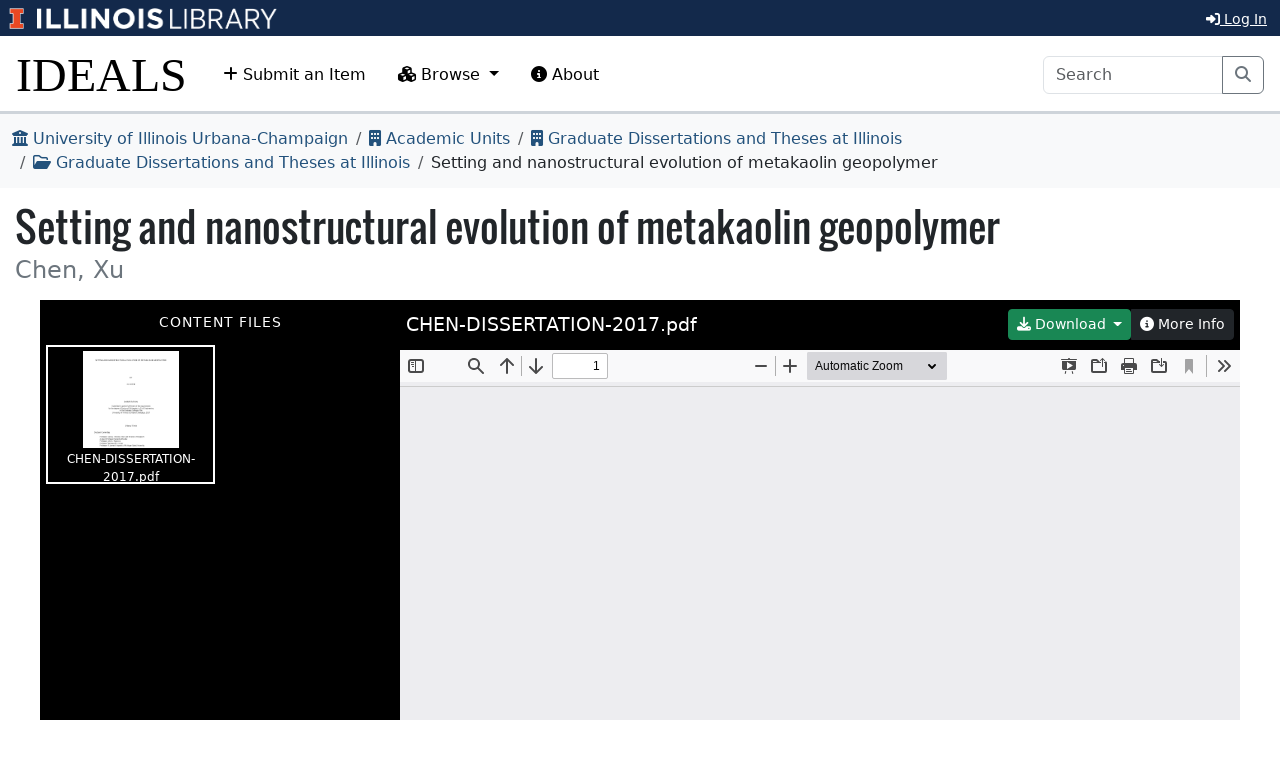

--- FILE ---
content_type: text/html; charset=utf-8
request_url: https://www.ideals.illinois.edu/items/102792
body_size: 26612
content:
<!DOCTYPE html>
<html>
<head>
<meta charset='utf-8'>
<meta content='text/html; charset=utf-8' http-equiv='Content-Type'>
<meta content='True' name='HandheldFriendly'>
<meta content='width=device-width,initial-scale=1.0,shrink-to-fit=no' name='viewport'>
<meta content='IE=edge' http-equiv='X-UA-Compatible'>
<meta content='IDEALS' name='Generator'>
<title>
Setting and nanostructural evolution of metakaolin geopolymer
|
IDEALS
</title>
<link rel="icon" type="image/png" sizes="16x16" href="https://ideals-main.s3.us-east-2.amazonaws.com/institutions/uiuc/theme/favicons/favicon-16x16.png">
<link rel="icon" type="image/png" sizes="32x32" href="https://ideals-main.s3.us-east-2.amazonaws.com/institutions/uiuc/theme/favicons/favicon-32x32.png">
<link rel="icon" type="image/png" sizes="48x48" href="https://ideals-main.s3.us-east-2.amazonaws.com/institutions/uiuc/theme/favicons/favicon-48x48.png">
<link rel="icon" type="image/png" sizes="192x192" href="https://ideals-main.s3.us-east-2.amazonaws.com/institutions/uiuc/theme/favicons/favicon-192x192.png">
<link rel="apple-touch-icon" type="image/png" sizes="167x167" href="https://ideals-main.s3.us-east-2.amazonaws.com/institutions/uiuc/theme/favicons/favicon-167x167.png">
<link rel="apple-touch-icon" type="image/png" sizes="180x180" href="https://ideals-main.s3.us-east-2.amazonaws.com/institutions/uiuc/theme/favicons/favicon-180x180.png">

<link rel="stylesheet" href="/assets/scoped/application_scoped-e855f3c36cc25c31429222910a913a396e98965d4af9b09251b615aa4e4a2564.css" media="all" />
<link href='/custom-styles' rel='stylesheet'>
<script src="/assets/application-03f4f9df4dae4a6eead21fa957b0adfe0f74b46001cf2275576bba1f298c9cbd.js"></script>
<meta name="csrf-param" content="authenticity_token" />
<meta name="csrf-token" content="tOX9F1V32t05PVbZMgi7rc2zjFKjFZdiyfa6ZJhP_74z2n1SAPhXaDrz7xEPo3_Cnimv5vAYP6152lHwrj125A" />

<meta name="dc.title" content="Setting and nanostructural evolution of metakaolin geopolymer"><meta name="dc.creator" content="Chen, Xu"><meta name="dc.date.issued" content="2017-04-21"><meta name="dc.contributor.advisor" content="Struble, Leslie J."><meta name="dc.contributor.committeeChair" content="Struble, Leslie J."><meta name="dc.contributor.committeeMember" content="Mondal, Paramita"><meta name="dc.contributor.committeeMember" content="Popovics, John S."><meta name="dc.contributor.committeeMember" content="Kriven, Waltraud M."><meta name="dc.contributor.committeeMember" content="Kirkpatrick, R. James"><meta name="thesis.degree.department" content="Civil &amp; Environmental Eng"><meta name="thesis.degree.discipline" content="Civil Engineering"><meta name="thesis.degree.grantor" content="University of Illinois at Urbana-Champaign"><meta name="thesis.degree.name" content="Ph.D."><meta name="thesis.degree.level" content="Dissertation"><meta name="dc.date.accessioned" content="2017-08-10T20:33:08Z"><meta name="dc.subject" content="Geopolymer"><meta name="dc.subject" content="Setting"><meta name="dc.subject" content="Nuclear magnetic resonance"><meta name="dc.description.abstract" content="Geopolymers are being promoted as a sustainable alternative to the ordinary cements mainly because their production is associated with much less CO2 emissions. They also show advantages including compressive strength comparable to portland cements, high temperature resistance, and stability under acid attack. However, before geopolymers can be widely used in practice, certain other behaviors must be understood and controlled, among which is setting, the transition from fluid to solid. Geopolymer setting is repeatedly seen to be substantially accelerated by addition of calcium. The objective of this study is to understand the setting at the nanostructural level for calcium and non-calcium geopolymers using a relatively pure aluminosilicate metakaolin precursor.
Prior to probing nanostructural evolution, a combination of water treatment to extract soluble species and solvent treatment to extract water was developed for use to stop the geopolymer formation for early-age geopolymers with and without calcium, allowing enough time for nuclear magnetic resonance (NMR) tests. Additionally, a protocol to quantify structures of early-age geopolymers was developed using NMR deconvolution and validated by intensity analysis of NMR spectra and by quantitative chemical extractions. 
The nanostructural evolution during formation of geopolymer was investigated and correlated with setting. In the non-calcium mix, aluminum was released rapidly right after mixing and immediately condensed with silicates to form aluminosilicate units with growing sizes on metakaolin surface. Set occurred as the remaining aqueous silicates began attaching to these units to form a gel with an interconnected network structure. The structural connectivity during this evolution, for the first time, was monitored experimentally. Additionally, accelerated setting by calcium was investigated. With calcium, enhanced rate and extent of metakaolin dissolution were observed and were found to decrease Si/Al ratio available for geopolymer formation and thus to further enhance geopolymer gel formation. These observed effects caused the faster setting. The Al-substituted calcium silicate hydrate (C-A-S-H) was identified in the calcium mix, but no evidence showed that it is directly involved in setting. 
Considering faster dissolution by calcium noted above, the reaction extent after set was examined. A higher amount of calcium resulted in a higher reaction extent. A higher reaction extent resulted in a higher compressive strength, a relationship also observed in the non-calcium mixes when reaction extent was controlled independently of the Si/Al ratios of geopolymer gel."><meta name="dc.date.submitted" content="2017-05"><meta name="dc.type" content="text"><meta name="dc.identifier.uri" content="http://hdl.handle.net/2142/97739"><meta name="dc.rights" content="Copyright 2017 Xu Chen"><meta name="citation_public_url" content="https://hdl.handle.net/2142/97739">
<meta name="citation_pdf_url" content="https://www.ideals.illinois.edu/items/102792/bitstreams/327217/data.pdf">
<meta name="citation_title" content="Setting and nanostructural evolution of metakaolin geopolymer">
<meta name="citation_author" content="Chen, Xu">
<meta name="citation_publication_date" content="2017-04-21">
<meta name="citation_dissertation_institution" content="University of Illinois at Urbana-Champaign">
<meta name="citation_dissertation_name" content="Ph.D.">
<meta name="citation_online_date" content="2017-08-10T20:33:08Z">
<meta name="citation_keywords" content="Geopolymer">
<meta name="citation_keywords" content="Setting">
<meta name="citation_keywords" content="Nuclear magnetic resonance">
<meta name="citation_online_date" content="2017-05">
<meta name="citation_public_url" content="http://hdl.handle.net/2142/97739">

</head>
<body data-nav='' id='show_item'>
<div class='container-fluid'>
<div class='toast-container position-fixed' style='position: absolute; top: 0; right: 0; z-index: 1000'>
</div>


<header>
<div>
<h1 class='sr-only'>University of Illinois Urbana-Champaign</h1>
<div class='d-flex justify-content-between'>
<div class='responsive-header-images'>
<a href='https://illinois.edu/'>
<img class="imark banner-image-uiuc" alt="University of Illinois I-Mark" src="/assets/library_wordmark_horizontal_1-b965c05fef1979c62eb91d7a03c3e052b29c49e48b4ede31ac639e40044afef3.png" />
</a>
<a href='https://www.library.illinois.edu'>
<img class="col-xs-12 uiuc banner-image-university" alt="University" src="/assets/library_wordmark_horizontal_2-f2a035d9ba7679551d7166d05b6cff26c92120e42b6fa18935c156744f0d8aa5.png" />
</a>
<a href='https://www.library.illinois.edu'>
<img class="col-xs-12 uiuc banner-image-library" alt="Library" src="/assets/library_wordmark_horizontal_3-a9e5b86fe1700833f27232f577c9395cfb312b21acd262c2397908c9d85faba7.png" />
</a>
</div>
<div class='user-menus'>
<button class='btn btn-sm btn-link' data-bs-target='#login-modal' data-bs-toggle='modal' type='button'>
<i class='fa fa-sign-in-alt'></i>
Log In
</button>
</div>
</div>
</div>

<nav class='navbar navbar-expand-lg'>
<div class='container-fluid'>
<a class="navbar-brand" href="/">IDEALS</a>
<button aria-controls='navbar-supported-content' aria-expanded='false' aria-label='Toggle navigation' class='navbar-toggler' data-bs-target='#navbar-supported-content' data-bs-toggle='collapse' type='button'>
<span class='navbar-toggler-icon'></span>
</button>
<div class='collapse navbar-collapse' id='navbar-supported-content'>
<ul class='navbar-nav me-auto mb-2 mb-lg-0'>
<li class='nav-item' id='deposit-nav'>
<a class="nav-link" href="/submit"><i class='fa fa-plus'></i>
Submit an Item
</a></li>
<li class='nav-item dropdown' id='browse-nav'>
<a class='nav-link dropdown-toggle' data-bs-toggle='dropdown' href='#' role='button'>
<i class='fa fa-cubes'></i>
Browse
</a>
<ul class='dropdown-menu'>
<li><a class="dropdown-item" href="/units">Academic Units and Collections</a></li>
<li><a class="dropdown-item" href="/recent-items">Most Recent Items</a></li>
<li>
<hr class='dropdown-divider'>
<li><a class="dropdown-item" href="/search?prebuilt_search_id=1&amp;sort=d_element_dc_date_issued&amp;direction=desc">Items By Publication Date</a></li>
</li>
<li>
<hr class='dropdown-divider'>
<li><a class="dropdown-item" href="/index-pages/1">Author &amp; Contributor Index</a></li>
<li><a class="dropdown-item" href="/index-pages/4">Director of Research (if dissertation) or Advisor (if thesis)</a></li>
<li><a class="dropdown-item" href="/index-pages/3">Sponsor(s)/Grant Number(s)</a></li>
</li>
</ul>
</li>
<li class='nav-item' id='policies-nav'>
<a class="nav-link" href="https://guides.library.illinois.edu/ideals"><i class="fa fa-info-circle"></i>
About
</a></li>
</ul>
<form role="search" action="/search" accept-charset="UTF-8" method="get"><div class='input-group'>
<input aria-label='Search' class='form-control' name='q' placeholder='Search' type='search'>
<button class='btn btn-outline-secondary me-3' type='submit'>
<i class='fa fa-search'></i>
<span class='sr-only'>Search</span>
</button>
</div>
</form>
</div>
</div>
</nav>
</header>

<div class='page-content'>

<nav aria-label="breadcrumb"><ol class="breadcrumb "><li class="breadcrumb-item"><a href="/institutions/uiuc"><i class="fa fa-university"></i> University of Illinois Urbana-Champaign</a></li><li class="breadcrumb-item"><a href="/units"><i class="fa fa-building"></i> Academic Units</a></li><li class="breadcrumb-item"><a href="/units/68"><i class="fa fa-building"></i> Graduate Dissertations and Theses at Illinois</a></li><li class="breadcrumb-item"><a href="/collections/204"><i class="far fa-folder-open"></i> Graduate Dissertations and Theses at Illinois</a></li><li class="breadcrumb-item"><i class="file-pdf"></i> Setting and nanostructural evolution of metakaolin geopolymer</li></ol></nav>
<script async src="https://www.googletagmanager.com/gtag/js?id=G-WJ31KCQJ2G"></script>
      <script>
        window.dataLayer = window.dataLayer || [];
        function gtag(){dataLayer.push(arguments);}
        gtag('js', new Date());
        gtag('config', 'G-WJ31KCQJ2G');
      </script>
<input type="hidden" name="item_id" id="item_id" value="102792" autocomplete="off" />
<div class='btn-group float-end' role='group'>
</div>
<div aria-hidden='true' aria-labelledby='withdraw-modal-modal-label' class='modal fade' id='withdraw-modal' tabindex='-1'>
<div class='modal-dialog modal-dialog-scrollable modal-dialog-centered ' role='document'>
<div class='modal-content'>
<div class='modal-header'>
<h4 class='modal-title' id='withdraw-modal-modal-label'>
Withdraw
</h4>
<button aria-label='Close' class='btn-close' data-bs-dismiss='modal' type='button'></button>
</div>
<div class='modal-body'>
<div class='d-flex justify-content-center'>
<div class="d-flex justify-content-center align-items-center" style="height: 100%">
      <div class="spinner-border text-secondary" role="status">
        <span class="sr-only">Loading&hellip;</span>
      </div>
    </div>
</div>
</div>
</div>
</div>
</div>


<h1>Setting and nanostructural evolution of metakaolin geopolymer</h1>
<h4 class='creators'>Chen, Xu</h4>
<div class='mb-3'></div>
<div id='file-navigator'>
<div class="d-flex justify-content-center align-items-center" style="height: 100%">
      <div class="spinner-border text-secondary" role="status">
        <span class="sr-only">Loading&hellip;</span>
      </div>
    </div>
</div>
<h2 class='mt-5'>Permalink</h2>
<p class='permalink'>
https://hdl.handle.net/2142/97739
<button class='btn btn-light btn-sm copy'>
<i class='fas fa-paste'></i>
Copy
</button>
</p>
<h2 class='mt-5'>
Description
</h2>
<dl class="metadata"><dt>Title</dt><dd>Setting and nanostructural evolution of metakaolin geopolymer</dd><dt>Author(s)</dt><dd>Chen, Xu</dd><dt>Issue Date</dt><dd>2017-04-21</dd><dt>Director of Research (if dissertation) or Advisor (if thesis)</dt><dd>Struble, Leslie J.</dd><dt>Doctoral Committee Chair(s)</dt><dd>Struble, Leslie J.</dd><dt>Committee Member(s)</dt><dd><ul><li>Mondal, Paramita</li><li>Popovics, John S.</li><li>Kriven, Waltraud M.</li><li>Kirkpatrick, R. James</li></ul></dd><dt>Department of Study</dt><dd>Civil &amp; Environmental Eng</dd><dt>Discipline</dt><dd>Civil Engineering</dd><dt>Degree Granting Institution</dt><dd>University of Illinois at Urbana-Champaign</dd><dt>Degree Name</dt><dd>Ph.D.</dd><dt>Degree Level</dt><dd>Dissertation</dd><dt>Date of Ingest</dt><dd>2017-08-10T20:33:08Z</dd><dt>Keyword(s)</dt><dd><ul><li>Geopolymer</li><li>Setting</li><li>Nuclear magnetic resonance</li></ul></dd><dt>Abstract</dt><dd>Geopolymers are being promoted as a sustainable alternative to the ordinary cements mainly because their production is associated with much less CO2 emissions. They also show advantages including compressive strength comparable to portland cements, high temperature resistance, and stability under acid attack. However, before geopolymers can be widely used in practice, certain other behaviors must be understood and controlled, among which is setting, the transition from fluid to solid. Geopolymer setting is repeatedly seen to be substantially accelerated by addition of calcium. The objective of this study is to understand the setting at the nanostructural level for calcium and non-calcium geopolymers using a relatively pure aluminosilicate metakaolin precursor.
Prior to probing nanostructural evolution, a combination of water treatment to extract soluble species and solvent treatment to extract water was developed for use to stop the geopolymer formation for early-age geopolymers with and without calcium, allowing enough time for nuclear magnetic resonance (NMR) tests. Additionally, a protocol to quantify structures of early-age geopolymers was developed using NMR deconvolution and validated by intensity analysis of NMR spectra and by quantitative chemical extractions. 
The nanostructural evolution during formation of geopolymer was investigated and correlated with setting. In the non-calcium mix, aluminum was released rapidly right after mixing and immediately condensed with silicates to form aluminosilicate units with growing sizes on metakaolin surface. Set occurred as the remaining aqueous silicates began attaching to these units to form a gel with an interconnected network structure. The structural connectivity during this evolution, for the first time, was monitored experimentally. Additionally, accelerated setting by calcium was investigated. With calcium, enhanced rate and extent of metakaolin dissolution were observed and were found to decrease Si/Al ratio available for geopolymer formation and thus to further enhance geopolymer gel formation. These observed effects caused the faster setting. The Al-substituted calcium silicate hydrate (C-A-S-H) was identified in the calcium mix, but no evidence showed that it is directly involved in setting. 
Considering faster dissolution by calcium noted above, the reaction extent after set was examined. A higher amount of calcium resulted in a higher reaction extent. A higher reaction extent resulted in a higher compressive strength, a relationship also observed in the non-calcium mixes when reaction extent was controlled independently of the Si/Al ratios of geopolymer gel.</dd><dt>Graduation Semester</dt><dd>2017-05</dd><dt>Type of Resource</dt><dd>text</dd><dt>Permalink</dt><dd>http://hdl.handle.net/2142/97739</dd><dt>Copyright and License Information</dt><dd>Copyright 2017 Xu Chen</dd></dl>

<h2 class='mt-5'>
Owning Collections
</h2>
<div class="d-flex resource-list mb-3"><div class="flex-shrink-0 icon-thumbnail"><a href="https://www.ideals.illinois.edu/collections/204"><i class="far fa-folder-open"></i></a></div><div class="flex-grow-1 ms-3"><h5 class="mt-0 mb-0"><a href="https://www.ideals.illinois.edu/collections/204">Graduate Dissertations and Theses at Illinois</a> <span class="badge text-bg-primary">PRIMARY</span></h5>Graduate Theses and Dissertations at Illinois</div></div><div class="d-flex resource-list mb-3"><div class="flex-shrink-0 icon-thumbnail"><a href="https://www.ideals.illinois.edu/collections/672"><i class="far fa-folder-open"></i></a></div><div class="flex-grow-1 ms-3"><h5 class="mt-0 mb-0"><a href="https://www.ideals.illinois.edu/collections/672">Dissertations and Theses - Civil and Environmental Engineering</a></h5></div></div>






<div aria-hidden='true' aria-labelledby='manage-item-files-modal-modal-label' class='modal fade' id='manage-item-files-modal' tabindex='-1'>
<div class='modal-dialog modal-dialog-scrollable modal-dialog-centered modal-lg' role='document'>
<div class='modal-content'>
<div class='modal-header'>
<h4 class='modal-title' id='manage-item-files-modal-modal-label'>
Manage Files
</h4>
<button aria-label='Close' class='btn-close' data-bs-dismiss='modal' type='button'></button>
</div>
<div class='modal-body'>
<div class='d-flex justify-content-center'>
<div class="d-flex justify-content-center align-items-center" style="height: 100%">
      <div class="spinner-border text-secondary" role="status">
        <span class="sr-only">Loading&hellip;</span>
      </div>
    </div>
</div>
</div>
</div>
</div>
</div>

<div aria-hidden='true' aria-labelledby='edit-item-membership-modal-modal-label' class='modal fade' id='edit-item-membership-modal' tabindex='-1'>
<div class='modal-dialog modal-dialog-scrollable modal-dialog-centered modal-xl' role='document'>
<div class='modal-content'>
<div class='modal-header'>
<h4 class='modal-title' id='edit-item-membership-modal-modal-label'>
Edit Collection Membership
</h4>
<button aria-label='Close' class='btn-close' data-bs-dismiss='modal' type='button'></button>
</div>
<div class='modal-body'>
<div class='d-flex justify-content-center'>
<div class="d-flex justify-content-center align-items-center" style="height: 100%">
      <div class="spinner-border text-secondary" role="status">
        <span class="sr-only">Loading&hellip;</span>
      </div>
    </div>
</div>
</div>
</div>
</div>
</div>

<div aria-hidden='true' aria-labelledby='edit-item-metadata-modal-modal-label' class='modal fade' id='edit-item-metadata-modal' tabindex='-1'>
<div class='modal-dialog modal-dialog-scrollable modal-dialog-centered modal-xl' role='document'>
<div class='modal-content'>
<div class='modal-header'>
<h4 class='modal-title' id='edit-item-metadata-modal-modal-label'>
Edit Metadata
</h4>
<button aria-label='Close' class='btn-close' data-bs-dismiss='modal' type='button'></button>
</div>
<div class='modal-body'>
<div class='d-flex justify-content-center'>
<div class="d-flex justify-content-center align-items-center" style="height: 100%">
      <div class="spinner-border text-secondary" role="status">
        <span class="sr-only">Loading&hellip;</span>
      </div>
    </div>
</div>
</div>
</div>
</div>
</div>

<div aria-hidden='true' aria-labelledby='edit-item-properties-modal-modal-label' class='modal fade' id='edit-item-properties-modal' tabindex='-1'>
<div class='modal-dialog modal-dialog-scrollable modal-dialog-centered ' role='document'>
<div class='modal-content'>
<div class='modal-header'>
<h4 class='modal-title' id='edit-item-properties-modal-modal-label'>
Edit Properties
</h4>
<button aria-label='Close' class='btn-close' data-bs-dismiss='modal' type='button'></button>
</div>
<div class='modal-body'>
<div class='d-flex justify-content-center'>
<div class="d-flex justify-content-center align-items-center" style="height: 100%">
      <div class="spinner-border text-secondary" role="status">
        <span class="sr-only">Loading&hellip;</span>
      </div>
    </div>
</div>
</div>
</div>
</div>
</div>

<div aria-hidden='true' aria-labelledby='edit-item-embargoes-modal-modal-label' class='modal fade' id='edit-item-embargoes-modal' tabindex='-1'>
<div class='modal-dialog modal-dialog-scrollable modal-dialog-centered modal-lg' role='document'>
<div class='modal-content'>
<div class='modal-header'>
<h4 class='modal-title' id='edit-item-embargoes-modal-modal-label'>
Embargoes
</h4>
<button aria-label='Close' class='btn-close' data-bs-dismiss='modal' type='button'></button>
</div>
<div class='modal-body'>
<div class='d-flex justify-content-center'>
<div class="d-flex justify-content-center align-items-center" style="height: 100%">
      <div class="spinner-border text-secondary" role="status">
        <span class="sr-only">Loading&hellip;</span>
      </div>
    </div>
</div>
</div>
</div>
</div>
</div>

<script src="/chart.min.js"></script>

</div>
<div class='clearfix'></div>
<footer role='contentinfo'>
<div class='contact-area'>
<div class='text-center'>
<a role="button" data-bs-toggle="collapse" aria-expanded="false" aria-controls="contact-form" href="#contact-form">Contact us</a>
for questions and to provide feedback.
</div>
<div class='collapse mt-3' id='contact-form'>
<div class='alert' id='contact-form-alert' style='display: none'></div>
<form action="/contact?method=post" accept-charset="UTF-8" method="post"><input type="hidden" name="authenticity_token" value="z5LixrOeiWOBW-O7P5zejF6vZ8Z9rVdfZ6WLqcRZzs83ZpFVRC5i7WLcLWzjW-1alAt7biS1jaU7nDT4VQMo4w" autocomplete="off" /><input type="hidden" name="page_url" id="page_url" value="https://www.ideals.illinois.edu/items/102792" autocomplete="off" />
<div class='row'>
<div class='col-sm-6'>
<div class='mb-3'>
<label class="form-label" for="name">Your Name (optional)</label>
<input type="text" name="name" id="name" class="form-control" />
</div>
<div class='mb-3'>
<label class="form-label" for="email">Your Email (optional)</label>
<input type="text" name="email" id="email" class="form-control" />
</div>
</div>
<div class='col-sm-6'>
<div class='mb-3'>
<label class="form-label" for="comment">Your Comment</label>
<textarea name="comment" id="comment" rows="5" class="form-control">
</textarea>
</div>
</div>
<div class='mb-3'>
<label class="col-sm-3 col-form-label" for="answer">What is 7 &plus; 7?</label>
<input type="text" name="honey_email" id="honey_email" placeholder="Leave this field blank." style="display: none" /><input type="text" name="answer" id="answer" class="form-control" /><input type="hidden" name="correct_answer_hash" id="correct_answer_hash" value="3bd24adcc02fbd8751bfa3bcf1863005" autocomplete="off" />
</div>
</div>
<div class='mb-3'>
<input type="submit" name="commit" value="Submit" class="btn btn-primary" data-disable-with="Submit" />
</div>
</form></div>

</div>
<div class='info-area'>
<a href="https://illinois.edu"><img alt="Institution Logo" src="https://ideals-main.s3.us-east-2.amazonaws.com/institutions/uiuc/theme/footer.png" />
</a><div class='footer-copyright text-center mt-3'>
© 2023 University of Illinois Board of Trustees
</div>
</div>
</footer>

</div>
<div class='modal' id='login-modal' tabindex='-1'>
<div class='modal-dialog modal-dialog-centered modal-md'>
<div class='modal-content'>
<div class='modal-header'>
<h5 class='modal-title' id='login-modal-label'>Log In</h5>
<button aria-label='Close' class='btn-close' data-bs-dismiss='modal' type='button'></button>
</div>
<div class='modal-body'>
<div class='carousel slide' data-bs-interval='9999999999' data-bs-ride='carousel' data-bs-touch='false' id='login-carousel'>
<div class='carousel-inner'>
<div class='carousel-item uiuc active'>
<div class='text-center'>
<form class="button_to" method="post" action="/auth/saml"><button class="btn btn-primary p-4" type="submit"><img style="height: 2em" alt="University of Illinois Logo" src="/assets/library_wordmark_horizontal_1-b965c05fef1979c62eb91d7a03c3e052b29c49e48b4ede31ac639e40044afef3.png" />
<i class='fa fa-sign-in-alt'></i>
&nbsp;Log in with Illinois NetID
</button><input type="hidden" name="authenticity_token" value="mAiXMfXcUUs9VjFrr83DaYA9jlaGiVvWe0bsLzl7ROOVEflw7wUVJcT4MDVzCEGa8bob36gvoXIwZ_Qc5WYf2w" autocomplete="off" /></form><p class='mt-4'>
<a data-bs-slide='next' data-bs-target='#login-carousel' href='#'>
I don't have an Illinois NetID
</a>
</p>
</div>

</div>
<div class='carousel-item local-credential p-1'>
<div class='alert alert-light'>
<i class="fa fa-info-circle"></i>
Use this login method if you
<strong>don't</strong>
have an
<code>@illinois.edu</code>
email address.
<a data-bs-slide='prev' data-bs-target='#login-carousel' href='#'>
(Oops, I do have one)
</a>
</div>
<div class='alert alert-light'>
<i class="fa fa-info-circle"></i>
IDEALS migrated to a new platform on June 23, 2022. If you created
your account prior to this date, you will have to reset your password
using the forgot-password link below.
</div>
<div class='alert alert-danger login-status'></div>
<form action="/auth/identity/callback" accept-charset="UTF-8" method="post"><input type="hidden" name="authenticity_token" value="ZeLf9r5zAXh3OGBC3xW7oQlzSjWVxv5xsQn_HOFHtBupViOwiBl3x2yrQ_ybFBZ6uzZPmm5U8nwQOcyhO4GGbA" autocomplete="off" /><div class='mb-3 row'>
<label class='col-sm-4 col-form-label' for='auth_key'>Email</label>
<div class='col-sm-8'>
<input type="email" name="auth_key" id="auth_key" class="form-control" />
</div>
</div>
<div class='mb-3 row'>
<label class='col-sm-4 col-form-label' for='password'>Password</label>
<div class='col-sm-8'>
<input type="password" name="password" id="password" class="form-control" />
<a href="/reset-password">(I forgot my password)</a>
</div>
</div>
<button class='btn btn-primary me-3' type='submit'>
<i class='fa fa-sign-in-alt'></i>
&nbsp;Log In
</button>
</form>
</div>
</div>
</div>

</div>
</div>
</div>
</div>

<input type="hidden" name="root_url" id="root_url" value="https://www.ideals.illinois.edu" autocomplete="off" />
<input type="hidden" name="root_path" id="root_path" value="/" autocomplete="off" />
<input type="hidden" name="csrf_token" id="csrf_token" autocomplete="off" />
<input type="hidden" name="institution_key" id="institution_key" value="uiuc" autocomplete="off" />
</body>
</html>


--- FILE ---
content_type: text/html; charset=utf-8
request_url: https://www.ideals.illinois.edu/items/102792/file-navigator
body_size: 6068
content:
<div id='file-navigator-thumbnail-column'>
<div id='file-navigator-thumbnail-content'>
<div class='section-heading'>
Content Files
</div>
<div class='thumbnail' data-bitstream-id='327217' data-filename='CHEN-DISSERTATION-2017.pdf' data-item-id='102792' data-primary='true' tabindex='0' title='CHEN-DISSERTATION-2017.pdf'>
<img data-svg="false" title="CHEN-DISSERTATION-2017.pdf" src="https://ideals-main.s3.us-east-2.amazonaws.com/institutions/uiuc/derivatives/327217/square/512/default.jpg?X-Amz-Algorithm=AWS4-HMAC-SHA256&amp;X-Amz-Credential=ASIA2QF2JYIZZZOBGZMZ%2F20260119%2Fus-east-2%2Fs3%2Faws4_request&amp;X-Amz-Date=20260119T092139Z&amp;X-Amz-Expires=3600&amp;X-Amz-Security-Token=IQoJb3JpZ2luX2VjEMb%2F%2F%2F%2F%2F%2F%2F%2F%2F%2FwEaCXVzLWVhc3QtMiJGMEQCIFL9M9%2BakaZ7Egm1l6Q90R1KKszYuk02c5klDy4sc6A9AiBR5d%2Bv6whKRuCAaL07mGTWoeH%2FXNP4fOVDnKvsUZ0PCirHBQiP%2F%2F%2F%2F%2F%2F%2F%2F%2F%2F8BEAAaDDcyMTk0NTIxNTUzOSIMYjFLQRspJPLSH1yZKpsFOzaf5cY%2BsK8qgqdhXMMBfZlW1wu6E4sXjE3Iq6OkICWOMcq%2FZgg5z49ysUo3nEB3tjfD9CH2K8LZkkEyaMJ%2FaaD9JITWwPLeJgHRrqmG6q0UZM0allvSmUA5QsxnY2HJUeQLGYqRQ5VhayZ1d65W9cg%2FQPrP9xWLVPrYW0y44ee6RBN%2Bfh%2FyCs0uYD3%2FcLaKIYHVGy0VEsdvg7Ljenbh3cw4AWGoTgH21%2FaKstRI%2BVZ02gFI9CI%2BSuktO0lVqFbb%2Bz8ejs%2FjouCh8Px1YEkqpIHM%2F6dWJVT%2BOu2uUJcfLbI7zqK5D7mqAJnj2K5b1tsCMS%2B%2B1WqJGT%2BLRuF5ot%2BgzUq3mQYGAix0louusbCPA1Y8DdoWAoPu%2F8U%2FwiCYEiPesiBj0U6jL89cQSigVoZRlvZJEQ6P%2B42LS6aZOyUY5ozJX%2B8u7O112Bx7DiXdIfATToPpuFsawvNcBDfXnQuxyVqP04PQqTeVO16ESCytLS4AzQD3O%2B1ahLOVO3BIDLFqUXq%2FJBXKcSSvz%2Fcr0nHYT2%2B1FU4O5vQVpiSA4F8FpCHeSMMQAQsqL2x5yIALIrc%2FzsERjaBvpILkyhnog3IfcrsKefoC8CtRmVeaCVde3Os1yUkwbtt17OoB1ztdGwxHFs0clV2NtONfTj0f8tvL0cHrAlyRD7VSP3csd0ivsqwybZ8uPLhJOp79HHdIQreLqtOzD307sMd5MTLcmcjOtddBoQRN5ADsQKIhmnPCxd8IS7Az95MJ%2BNnqE%2Bk4NGOuDtm10EVEWRjw4fYzt%2BX4IGq7pv1%2Fh6xtQygSSEvRuUnsT9vpAJkKbFOb%2BtB6LNp5jp9ZrS1Wj0Lg7dxVKTfrv4QjWgsLPsQQM9jv2%2BJ1A1s2EdLvGFW9Khv1vzCbiLfLBjqyARynwX5YSGpS%2FtQRPNIKv4nPU7s3gsw%2BuLv9ST7C7%2BSeR7t7kZE93PZ7CmqGLtlCYWeV3i9cpSA%2FghiWAMGQWjlJpqzMAhKJDu6LdKCfjuwWea5UdYp%2F6osuOjhGpmuzqhxsy6tga8lmrrxyRwijb%2FJ5cB2nNpzoatmTktGe6ytrWq3teVJzStcnzeThwNi8HopWJOuUtxp6rn6PGrSSHOS7U%2FQISReyPHyg5KNM2QZfF8c%3D&amp;X-Amz-SignedHeaders=host&amp;X-Amz-Signature=802db733cec29a710963a2f5385215954be8586b32b71987ba4bb2a278b30554" />
CHEN-DISSERTATION-2017.pdf
</div>
</div>
<div id='file-navigator-thumbnail-column-footer'>
<div class='btn-group dropup' role='group'>
<button aria-expanded='false' aria-haspopup='true' class='btn btn-dark btn-sm dropdown-toggle' data-bs-toggle='dropdown' id='download-options' type='button'>
<i class="fa fa-download"></i>
Download Options
</button>
<div aria-labelledby='download-options' class='dropdown-menu'>
<button class='dropdown-item download-all-files' data-bs-target='#download-all-files-modal' data-bs-toggle='modal' data-item-id='102792' role='button'>
<i class="fa fa-download"></i>
Download All Files
</button>
<button class='dropdown-item download-counts' data-bs-target='#download-counts-modal' data-bs-toggle='modal' data-item-id='102792' role='button'>
<i class='fa fa-chart-bar'></i>
Download Counts&hellip;
</button>
</div>
</div>
</div>
</div>
<div id='file-navigator-viewer-column'>
<div class="d-flex justify-content-center align-items-center" style="height: 100%">
      <div class="spinner-border text-secondary" role="status">
        <span class="sr-only">Loading&hellip;</span>
      </div>
    </div>
</div>
<div aria-hidden='true' aria-labelledby='download-all-files-modal-modal-label' class='modal fade' id='download-all-files-modal' tabindex='-1'>
<div class='modal-dialog modal-dialog-scrollable modal-dialog-centered ' role='document'>
<div class='modal-content'>
<div class='modal-header'>
<h4 class='modal-title' id='download-all-files-modal-modal-label'>
Download Files
</h4>
<button aria-label='Close' class='btn-close' data-bs-dismiss='modal' type='button'></button>
</div>
<div class='modal-body'>
<div class='d-flex justify-content-center'>
<div class="d-flex justify-content-center align-items-center" style="height: 100%">
      <div class="spinner-border text-secondary" role="status">
        <span class="sr-only">Loading&hellip;</span>
      </div>
    </div>
</div>
</div>
</div>
</div>
</div>

<div aria-hidden='true' aria-labelledby='download-counts-modal-modal-label' class='modal fade' id='download-counts-modal' tabindex='-1'>
<div class='modal-dialog modal-dialog-scrollable modal-dialog-centered modal-lg' role='document'>
<div class='modal-content'>
<div class='modal-header'>
<h4 class='modal-title' id='download-counts-modal-modal-label'>
Download Counts (All Files)
</h4>
<button aria-label='Close' class='btn-close' data-bs-dismiss='modal' type='button'></button>
</div>
<div class='modal-body'>
<div class='d-flex justify-content-center'>
<div class="d-flex justify-content-center align-items-center" style="height: 100%">
      <div class="spinner-border text-secondary" role="status">
        <span class="sr-only">Loading&hellip;</span>
      </div>
    </div>
</div>
</div>
</div>
</div>
</div>

<div aria-hidden='true' aria-labelledby='edit-bitstream-modal-modal-label' class='modal fade' id='edit-bitstream-modal' tabindex='-1'>
<div class='modal-dialog modal-dialog-scrollable modal-dialog-centered ' role='document'>
<div class='modal-content'>
<div class='modal-header'>
<h4 class='modal-title' id='edit-bitstream-modal-modal-label'>
Edit File
</h4>
<button aria-label='Close' class='btn-close' data-bs-dismiss='modal' type='button'></button>
</div>
<div class='modal-body'>
<div class='d-flex justify-content-center'>
<div class="d-flex justify-content-center align-items-center" style="height: 100%">
      <div class="spinner-border text-secondary" role="status">
        <span class="sr-only">Loading&hellip;</span>
      </div>
    </div>
</div>
</div>
</div>
</div>
</div>



--- FILE ---
content_type: text/html; charset=utf-8
request_url: https://www.ideals.illinois.edu/items/102792/bitstreams/327217/viewer
body_size: 3744
content:
<div id='file-navigator-viewer-header'>
<h4>CHEN-DISSERTATION-2017.pdf</h4>
<div class='btn-group' role='group'>
<div class='dropdown'>
<button class='btn btn-success btn-sm dropdown-toggle' data-bs-toggle='dropdown' type='button'>
<i class="fa fa-download"></i>
Download
</button>
<div class='dropdown-menu'>
<a class="dropdown-item" href="/items/102792/bitstreams/327217/object"><i class="fa fa-download"></i>
Download File
</a><a class='dropdown-item' data-bitstream-url='https://www.ideals.illinois.edu/items/102792/bitstreams/327217/object' id='copy-link' type='button'>
<i class='fa fa-link'></i>
Copy Link To File
</a>
</div>
</div>
<button class='btn btn-sm btn-dark' id='more-info' type='button'>
<i class="fa fa-info-circle"></i>
More Info
</button>
</div>
</div>
<div id='file-navigator-viewer-content'>
<iframe src="/pdfjs/web/viewer.html?file=https%3A%2F%2Fideals-main.s3.us-east-2.amazonaws.com%2Finstitutions%2Fuiuc%2Fstorage%2F102792%2FCHEN-DISSERTATION-2017.pdf%3Fresponse-content-disposition%3Dinline%26response-content-type%3Dapplication%252Fpdf%26X-Amz-Algorithm%3DAWS4-HMAC-SHA256%26X-Amz-Credential%3DASIA2QF2JYIZZZOBGZMZ%252F20260119%252Fus-east-2%252Fs3%252Faws4_request%26X-Amz-Date%3D20260119T092139Z%26X-Amz-Expires%3D900%26X-Amz-Security-Token%3DIQoJb3JpZ2luX2VjEMb%252F%252F%252F%252F%252F%252F%252F%252F%252F%252FwEaCXVzLWVhc3QtMiJGMEQCIFL9M9%252BakaZ7Egm1l6Q90R1KKszYuk02c5klDy4sc6A9AiBR5d%252Bv6whKRuCAaL07mGTWoeH%252FXNP4fOVDnKvsUZ0PCirHBQiP%252F%252F%252F%252F%252F%252F%252F%252F%252F%252F8BEAAaDDcyMTk0NTIxNTUzOSIMYjFLQRspJPLSH1yZKpsFOzaf5cY%252BsK8qgqdhXMMBfZlW1wu6E4sXjE3Iq6OkICWOMcq%252FZgg5z49ysUo3nEB3tjfD9CH2K8LZkkEyaMJ%252FaaD9JITWwPLeJgHRrqmG6q0UZM0allvSmUA5QsxnY2HJUeQLGYqRQ5VhayZ1d65W9cg%252FQPrP9xWLVPrYW0y44ee6RBN%252Bfh%252FyCs0uYD3%252FcLaKIYHVGy0VEsdvg7Ljenbh3cw4AWGoTgH21%252FaKstRI%252BVZ02gFI9CI%252BSuktO0lVqFbb%252Bz8ejs%252FjouCh8Px1YEkqpIHM%252F6dWJVT%252BOu2uUJcfLbI7zqK5D7mqAJnj2K5b1tsCMS%252B%252B1WqJGT%252BLRuF5ot%252BgzUq3mQYGAix0louusbCPA1Y8DdoWAoPu%252F8U%252FwiCYEiPesiBj0U6jL89cQSigVoZRlvZJEQ6P%252B42LS6aZOyUY5ozJX%252B8u7O112Bx7DiXdIfATToPpuFsawvNcBDfXnQuxyVqP04PQqTeVO16ESCytLS4AzQD3O%252B1ahLOVO3BIDLFqUXq%252FJBXKcSSvz%252Fcr0nHYT2%252B1FU4O5vQVpiSA4F8FpCHeSMMQAQsqL2x5yIALIrc%252FzsERjaBvpILkyhnog3IfcrsKefoC8CtRmVeaCVde3Os1yUkwbtt17OoB1ztdGwxHFs0clV2NtONfTj0f8tvL0cHrAlyRD7VSP3csd0ivsqwybZ8uPLhJOp79HHdIQreLqtOzD307sMd5MTLcmcjOtddBoQRN5ADsQKIhmnPCxd8IS7Az95MJ%252BNnqE%252Bk4NGOuDtm10EVEWRjw4fYzt%252BX4IGq7pv1%252Fh6xtQygSSEvRuUnsT9vpAJkKbFOb%252BtB6LNp5jp9ZrS1Wj0Lg7dxVKTfrv4QjWgsLPsQQM9jv2%252BJ1A1s2EdLvGFW9Khv1vzCbiLfLBjqyARynwX5YSGpS%252FtQRPNIKv4nPU7s3gsw%252BuLv9ST7C7%252BSeR7t7kZE93PZ7CmqGLtlCYWeV3i9cpSA%252FghiWAMGQWjlJpqzMAhKJDu6LdKCfjuwWea5UdYp%252F6osuOjhGpmuzqhxsy6tga8lmrrxyRwijb%252FJ5cB2nNpzoatmTktGe6ytrWq3teVJzStcnzeThwNi8HopWJOuUtxp6rn6PGrSSHOS7U%252FQISReyPHyg5KNM2QZfF8c%253D%26X-Amz-SignedHeaders%3Dhost%26X-Amz-Signature%3D5e065f1298ec4f0efa3db718bc257d9903eb3432eeb9abb72b0bdb275b4db8e8" id="pdfjs-pdf-viewer" height="100%" width="100%" frameborder="0"></iframe>
<div id='file-navigator-viewer-info'>
<dl>
<dt>Format</dt>
<dd>Portable Document Format</dd>
<dt>Media Type</dt>
<dd>
<code>application/pdf</code>
</dd>
<dt>Size</dt>
<dd>5.74 MB</dd>
<dt>API Resource</dt>
<dd><a href="/items/102792/bitstreams/327217">/items/102792/bitstreams/327217</a></dd>
<dt>Bundle</dt>
<dd>Content</dd>
<dt>Primary</dt>
<dd><span class="badge bg-success">YES</span></dd>
<dt>Downloads</dt>
<dd>279</dd>
</dl>
</div>
</div>
